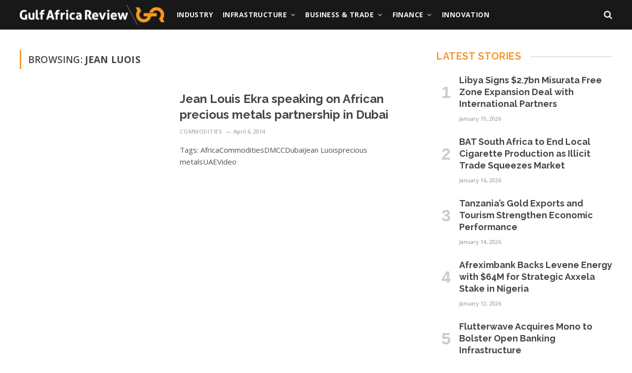

--- FILE ---
content_type: text/html; charset=UTF-8
request_url: https://www.gulfafricareview.com/tag/jean-luois/
body_size: 14316
content:
<!DOCTYPE html>
<html lang="en" class="s-light site-s-light">

<head>

	<meta charset="UTF-8" />
	<meta name="viewport" content="width=device-width, initial-scale=1" />
	<meta name='robots' content='index, follow, max-image-preview:large, max-snippet:-1, max-video-preview:-1' />

	<!-- This site is optimized with the Yoast SEO plugin v20.3 - https://yoast.com/wordpress/plugins/seo/ -->
	<title>Jean Luois Archives - Gulf Africa Review</title><link rel="preload" as="font" href="https://www.gulfafricareview.com/wp-content/themes/smart-mag/css/icons/fonts/ts-icons.woff2?v3.0" type="font/woff2" crossorigin="anonymous" />
	<link rel="canonical" href="https://www.gulfafricareview.com/tag/jean-luois/" />
	<meta property="og:locale" content="en_US" />
	<meta property="og:type" content="article" />
	<meta property="og:title" content="Jean Luois Archives - Gulf Africa Review" />
	<meta property="og:url" content="https://www.gulfafricareview.com/tag/jean-luois/" />
	<meta property="og:site_name" content="Gulf Africa Review" />
	<meta property="og:image" content="https://www.gulfafricareview.com/wp-content/uploads/2022/03/cropped-gar-icon@512x-80.jpg" />
	<meta property="og:image:width" content="512" />
	<meta property="og:image:height" content="512" />
	<meta property="og:image:type" content="image/jpeg" />
	<meta name="twitter:card" content="summary_large_image" />
	<meta name="twitter:site" content="@gulfafrica" />
	<script type="application/ld+json" class="yoast-schema-graph">{
	    "@context": "https://schema.org",
	    "@graph": [
	        {
	            "@type": "CollectionPage",
	            "@id": "https://www.gulfafricareview.com/tag/jean-luois/",
	            "url": "https://www.gulfafricareview.com/tag/jean-luois/",
	            "name": "Jean Luois Archives - Gulf Africa Review",
	            "isPartOf": {
	                "@id": "https://www.gulfafricareview.com/#website"
	            },
	            "primaryImageOfPage": {
	                "@id": "https://www.gulfafricareview.com/tag/jean-luois/#primaryimage"
	            },
	            "image": {
	                "@id": "https://www.gulfafricareview.com/tag/jean-luois/#primaryimage"
	            },
	            "thumbnailUrl": "",
	            "breadcrumb": {
	                "@id": "https://www.gulfafricareview.com/tag/jean-luois/#breadcrumb"
	            },
	            "inLanguage": "en"
	        },
	        {
	            "@type": "ImageObject",
	            "inLanguage": "en",
	            "@id": "https://www.gulfafricareview.com/tag/jean-luois/#primaryimage",
	            "url": "",
	            "contentUrl": ""
	        },
	        {
	            "@type": "BreadcrumbList",
	            "@id": "https://www.gulfafricareview.com/tag/jean-luois/#breadcrumb",
	            "itemListElement": [
	                {
	                    "@type": "ListItem",
	                    "position": 1,
	                    "name": "Home",
	                    "item": "https://www.gulfafricareview.com/"
	                },
	                {
	                    "@type": "ListItem",
	                    "position": 2,
	                    "name": "Jean Luois"
	                }
	            ]
	        },
	        {
	            "@type": "WebSite",
	            "@id": "https://www.gulfafricareview.com/#website",
	            "url": "https://www.gulfafricareview.com/",
	            "name": "Gulf Africa Review",
	            "description": "Inside knowledge of Africa",
	            "publisher": {
	                "@id": "https://www.gulfafricareview.com/#organization"
	            },
	            "potentialAction": [
	                {
	                    "@type": "SearchAction",
	                    "target": {
	                        "@type": "EntryPoint",
	                        "urlTemplate": "https://www.gulfafricareview.com/?s={search_term_string}"
	                    },
	                    "query-input": "required name=search_term_string"
	                }
	            ],
	            "inLanguage": "en"
	        },
	        {
	            "@type": "Organization",
	            "@id": "https://www.gulfafricareview.com/#organization",
	            "name": "Gulf Africa Review",
	            "url": "https://www.gulfafricareview.com/",
	            "logo": {
	                "@type": "ImageObject",
	                "inLanguage": "en",
	                "@id": "https://www.gulfafricareview.com/#/schema/logo/image/",
	                "url": "https://www.gulfafricareview.com/wp-content/uploads/2022/03/gar-logo-color.png",
	                "contentUrl": "https://www.gulfafricareview.com/wp-content/uploads/2022/03/gar-logo-color.png",
	                "width": 300,
	                "height": 41,
	                "caption": "Gulf Africa Review"
	            },
	            "image": {
	                "@id": "https://www.gulfafricareview.com/#/schema/logo/image/"
	            },
	            "sameAs": [
	                "https://www.facebook.com/GulfAfrica/",
	                "https://twitter.com/gulfafrica",
	                "https://www.instagram.com/gulfafricareview/",
	                "https://www.youtube.com/channel/UC_nuLPLPvPfZhZ25CpDU6aA"
	            ]
	        }
	    ]
	}</script>
	<!-- / Yoast SEO plugin. -->


<link rel='dns-prefetch' href='//fonts.googleapis.com' />
<link rel="alternate" type="application/rss+xml" title="Gulf Africa Review &raquo; Feed" href="https://www.gulfafricareview.com/feed/" />
<link rel="alternate" type="application/rss+xml" title="Gulf Africa Review &raquo; Comments Feed" href="https://www.gulfafricareview.com/comments/feed/" />
<script type="text/javascript" id="wpp-js" src="https://www.gulfafricareview.com/wp-content/plugins/wordpress-popular-posts/assets/js/wpp.min.js?ver=7.3.1" data-sampling="0" data-sampling-rate="100" data-api-url="https://www.gulfafricareview.com/wp-json/wordpress-popular-posts" data-post-id="0" data-token="02aa6ef90f" data-lang="0" data-debug="0"></script>
<link rel="alternate" type="application/rss+xml" title="Gulf Africa Review &raquo; Jean Luois Tag Feed" href="https://www.gulfafricareview.com/tag/jean-luois/feed/" />
<script type="text/javascript">
/* <![CDATA[ */
window._wpemojiSettings = {"baseUrl":"https:\/\/s.w.org\/images\/core\/emoji\/14.0.0\/72x72\/","ext":".png","svgUrl":"https:\/\/s.w.org\/images\/core\/emoji\/14.0.0\/svg\/","svgExt":".svg","source":{"concatemoji":"https:\/\/www.gulfafricareview.com\/wp-includes\/js\/wp-emoji-release.min.js?ver=6.4.7"}};
/*! This file is auto-generated */
!function(i,n){var o,s,e;function c(e){try{var t={supportTests:e,timestamp:(new Date).valueOf()};sessionStorage.setItem(o,JSON.stringify(t))}catch(e){}}function p(e,t,n){e.clearRect(0,0,e.canvas.width,e.canvas.height),e.fillText(t,0,0);var t=new Uint32Array(e.getImageData(0,0,e.canvas.width,e.canvas.height).data),r=(e.clearRect(0,0,e.canvas.width,e.canvas.height),e.fillText(n,0,0),new Uint32Array(e.getImageData(0,0,e.canvas.width,e.canvas.height).data));return t.every(function(e,t){return e===r[t]})}function u(e,t,n){switch(t){case"flag":return n(e,"\ud83c\udff3\ufe0f\u200d\u26a7\ufe0f","\ud83c\udff3\ufe0f\u200b\u26a7\ufe0f")?!1:!n(e,"\ud83c\uddfa\ud83c\uddf3","\ud83c\uddfa\u200b\ud83c\uddf3")&&!n(e,"\ud83c\udff4\udb40\udc67\udb40\udc62\udb40\udc65\udb40\udc6e\udb40\udc67\udb40\udc7f","\ud83c\udff4\u200b\udb40\udc67\u200b\udb40\udc62\u200b\udb40\udc65\u200b\udb40\udc6e\u200b\udb40\udc67\u200b\udb40\udc7f");case"emoji":return!n(e,"\ud83e\udef1\ud83c\udffb\u200d\ud83e\udef2\ud83c\udfff","\ud83e\udef1\ud83c\udffb\u200b\ud83e\udef2\ud83c\udfff")}return!1}function f(e,t,n){var r="undefined"!=typeof WorkerGlobalScope&&self instanceof WorkerGlobalScope?new OffscreenCanvas(300,150):i.createElement("canvas"),a=r.getContext("2d",{willReadFrequently:!0}),o=(a.textBaseline="top",a.font="600 32px Arial",{});return e.forEach(function(e){o[e]=t(a,e,n)}),o}function t(e){var t=i.createElement("script");t.src=e,t.defer=!0,i.head.appendChild(t)}"undefined"!=typeof Promise&&(o="wpEmojiSettingsSupports",s=["flag","emoji"],n.supports={everything:!0,everythingExceptFlag:!0},e=new Promise(function(e){i.addEventListener("DOMContentLoaded",e,{once:!0})}),new Promise(function(t){var n=function(){try{var e=JSON.parse(sessionStorage.getItem(o));if("object"==typeof e&&"number"==typeof e.timestamp&&(new Date).valueOf()<e.timestamp+604800&&"object"==typeof e.supportTests)return e.supportTests}catch(e){}return null}();if(!n){if("undefined"!=typeof Worker&&"undefined"!=typeof OffscreenCanvas&&"undefined"!=typeof URL&&URL.createObjectURL&&"undefined"!=typeof Blob)try{var e="postMessage("+f.toString()+"("+[JSON.stringify(s),u.toString(),p.toString()].join(",")+"));",r=new Blob([e],{type:"text/javascript"}),a=new Worker(URL.createObjectURL(r),{name:"wpTestEmojiSupports"});return void(a.onmessage=function(e){c(n=e.data),a.terminate(),t(n)})}catch(e){}c(n=f(s,u,p))}t(n)}).then(function(e){for(var t in e)n.supports[t]=e[t],n.supports.everything=n.supports.everything&&n.supports[t],"flag"!==t&&(n.supports.everythingExceptFlag=n.supports.everythingExceptFlag&&n.supports[t]);n.supports.everythingExceptFlag=n.supports.everythingExceptFlag&&!n.supports.flag,n.DOMReady=!1,n.readyCallback=function(){n.DOMReady=!0}}).then(function(){return e}).then(function(){var e;n.supports.everything||(n.readyCallback(),(e=n.source||{}).concatemoji?t(e.concatemoji):e.wpemoji&&e.twemoji&&(t(e.twemoji),t(e.wpemoji)))}))}((window,document),window._wpemojiSettings);
/* ]]> */
</script>
<style id='wp-emoji-styles-inline-css' type='text/css'>

	img.wp-smiley, img.emoji {
		display: inline !important;
		border: none !important;
		box-shadow: none !important;
		height: 1em !important;
		width: 1em !important;
		margin: 0 0.07em !important;
		vertical-align: -0.1em !important;
		background: none !important;
		padding: 0 !important;
	}
</style>
<link rel='stylesheet' id='wp-block-library-css' href='https://www.gulfafricareview.com/wp-includes/css/dist/block-library/style.min.css?ver=6.4.7' type='text/css' media='all' />
<style id='classic-theme-styles-inline-css' type='text/css'>
/*! This file is auto-generated */
.wp-block-button__link{color:#fff;background-color:#32373c;border-radius:9999px;box-shadow:none;text-decoration:none;padding:calc(.667em + 2px) calc(1.333em + 2px);font-size:1.125em}.wp-block-file__button{background:#32373c;color:#fff;text-decoration:none}
</style>
<style id='global-styles-inline-css' type='text/css'>
body{--wp--preset--color--black: #000000;--wp--preset--color--cyan-bluish-gray: #abb8c3;--wp--preset--color--white: #ffffff;--wp--preset--color--pale-pink: #f78da7;--wp--preset--color--vivid-red: #cf2e2e;--wp--preset--color--luminous-vivid-orange: #ff6900;--wp--preset--color--luminous-vivid-amber: #fcb900;--wp--preset--color--light-green-cyan: #7bdcb5;--wp--preset--color--vivid-green-cyan: #00d084;--wp--preset--color--pale-cyan-blue: #8ed1fc;--wp--preset--color--vivid-cyan-blue: #0693e3;--wp--preset--color--vivid-purple: #9b51e0;--wp--preset--gradient--vivid-cyan-blue-to-vivid-purple: linear-gradient(135deg,rgba(6,147,227,1) 0%,rgb(155,81,224) 100%);--wp--preset--gradient--light-green-cyan-to-vivid-green-cyan: linear-gradient(135deg,rgb(122,220,180) 0%,rgb(0,208,130) 100%);--wp--preset--gradient--luminous-vivid-amber-to-luminous-vivid-orange: linear-gradient(135deg,rgba(252,185,0,1) 0%,rgba(255,105,0,1) 100%);--wp--preset--gradient--luminous-vivid-orange-to-vivid-red: linear-gradient(135deg,rgba(255,105,0,1) 0%,rgb(207,46,46) 100%);--wp--preset--gradient--very-light-gray-to-cyan-bluish-gray: linear-gradient(135deg,rgb(238,238,238) 0%,rgb(169,184,195) 100%);--wp--preset--gradient--cool-to-warm-spectrum: linear-gradient(135deg,rgb(74,234,220) 0%,rgb(151,120,209) 20%,rgb(207,42,186) 40%,rgb(238,44,130) 60%,rgb(251,105,98) 80%,rgb(254,248,76) 100%);--wp--preset--gradient--blush-light-purple: linear-gradient(135deg,rgb(255,206,236) 0%,rgb(152,150,240) 100%);--wp--preset--gradient--blush-bordeaux: linear-gradient(135deg,rgb(254,205,165) 0%,rgb(254,45,45) 50%,rgb(107,0,62) 100%);--wp--preset--gradient--luminous-dusk: linear-gradient(135deg,rgb(255,203,112) 0%,rgb(199,81,192) 50%,rgb(65,88,208) 100%);--wp--preset--gradient--pale-ocean: linear-gradient(135deg,rgb(255,245,203) 0%,rgb(182,227,212) 50%,rgb(51,167,181) 100%);--wp--preset--gradient--electric-grass: linear-gradient(135deg,rgb(202,248,128) 0%,rgb(113,206,126) 100%);--wp--preset--gradient--midnight: linear-gradient(135deg,rgb(2,3,129) 0%,rgb(40,116,252) 100%);--wp--preset--font-size--small: 13px;--wp--preset--font-size--medium: 20px;--wp--preset--font-size--large: 36px;--wp--preset--font-size--x-large: 42px;--wp--preset--spacing--20: 0.44rem;--wp--preset--spacing--30: 0.67rem;--wp--preset--spacing--40: 1rem;--wp--preset--spacing--50: 1.5rem;--wp--preset--spacing--60: 2.25rem;--wp--preset--spacing--70: 3.38rem;--wp--preset--spacing--80: 5.06rem;--wp--preset--shadow--natural: 6px 6px 9px rgba(0, 0, 0, 0.2);--wp--preset--shadow--deep: 12px 12px 50px rgba(0, 0, 0, 0.4);--wp--preset--shadow--sharp: 6px 6px 0px rgba(0, 0, 0, 0.2);--wp--preset--shadow--outlined: 6px 6px 0px -3px rgba(255, 255, 255, 1), 6px 6px rgba(0, 0, 0, 1);--wp--preset--shadow--crisp: 6px 6px 0px rgba(0, 0, 0, 1);}:where(.is-layout-flex){gap: 0.5em;}:where(.is-layout-grid){gap: 0.5em;}body .is-layout-flow > .alignleft{float: left;margin-inline-start: 0;margin-inline-end: 2em;}body .is-layout-flow > .alignright{float: right;margin-inline-start: 2em;margin-inline-end: 0;}body .is-layout-flow > .aligncenter{margin-left: auto !important;margin-right: auto !important;}body .is-layout-constrained > .alignleft{float: left;margin-inline-start: 0;margin-inline-end: 2em;}body .is-layout-constrained > .alignright{float: right;margin-inline-start: 2em;margin-inline-end: 0;}body .is-layout-constrained > .aligncenter{margin-left: auto !important;margin-right: auto !important;}body .is-layout-constrained > :where(:not(.alignleft):not(.alignright):not(.alignfull)){max-width: var(--wp--style--global--content-size);margin-left: auto !important;margin-right: auto !important;}body .is-layout-constrained > .alignwide{max-width: var(--wp--style--global--wide-size);}body .is-layout-flex{display: flex;}body .is-layout-flex{flex-wrap: wrap;align-items: center;}body .is-layout-flex > *{margin: 0;}body .is-layout-grid{display: grid;}body .is-layout-grid > *{margin: 0;}:where(.wp-block-columns.is-layout-flex){gap: 2em;}:where(.wp-block-columns.is-layout-grid){gap: 2em;}:where(.wp-block-post-template.is-layout-flex){gap: 1.25em;}:where(.wp-block-post-template.is-layout-grid){gap: 1.25em;}.has-black-color{color: var(--wp--preset--color--black) !important;}.has-cyan-bluish-gray-color{color: var(--wp--preset--color--cyan-bluish-gray) !important;}.has-white-color{color: var(--wp--preset--color--white) !important;}.has-pale-pink-color{color: var(--wp--preset--color--pale-pink) !important;}.has-vivid-red-color{color: var(--wp--preset--color--vivid-red) !important;}.has-luminous-vivid-orange-color{color: var(--wp--preset--color--luminous-vivid-orange) !important;}.has-luminous-vivid-amber-color{color: var(--wp--preset--color--luminous-vivid-amber) !important;}.has-light-green-cyan-color{color: var(--wp--preset--color--light-green-cyan) !important;}.has-vivid-green-cyan-color{color: var(--wp--preset--color--vivid-green-cyan) !important;}.has-pale-cyan-blue-color{color: var(--wp--preset--color--pale-cyan-blue) !important;}.has-vivid-cyan-blue-color{color: var(--wp--preset--color--vivid-cyan-blue) !important;}.has-vivid-purple-color{color: var(--wp--preset--color--vivid-purple) !important;}.has-black-background-color{background-color: var(--wp--preset--color--black) !important;}.has-cyan-bluish-gray-background-color{background-color: var(--wp--preset--color--cyan-bluish-gray) !important;}.has-white-background-color{background-color: var(--wp--preset--color--white) !important;}.has-pale-pink-background-color{background-color: var(--wp--preset--color--pale-pink) !important;}.has-vivid-red-background-color{background-color: var(--wp--preset--color--vivid-red) !important;}.has-luminous-vivid-orange-background-color{background-color: var(--wp--preset--color--luminous-vivid-orange) !important;}.has-luminous-vivid-amber-background-color{background-color: var(--wp--preset--color--luminous-vivid-amber) !important;}.has-light-green-cyan-background-color{background-color: var(--wp--preset--color--light-green-cyan) !important;}.has-vivid-green-cyan-background-color{background-color: var(--wp--preset--color--vivid-green-cyan) !important;}.has-pale-cyan-blue-background-color{background-color: var(--wp--preset--color--pale-cyan-blue) !important;}.has-vivid-cyan-blue-background-color{background-color: var(--wp--preset--color--vivid-cyan-blue) !important;}.has-vivid-purple-background-color{background-color: var(--wp--preset--color--vivid-purple) !important;}.has-black-border-color{border-color: var(--wp--preset--color--black) !important;}.has-cyan-bluish-gray-border-color{border-color: var(--wp--preset--color--cyan-bluish-gray) !important;}.has-white-border-color{border-color: var(--wp--preset--color--white) !important;}.has-pale-pink-border-color{border-color: var(--wp--preset--color--pale-pink) !important;}.has-vivid-red-border-color{border-color: var(--wp--preset--color--vivid-red) !important;}.has-luminous-vivid-orange-border-color{border-color: var(--wp--preset--color--luminous-vivid-orange) !important;}.has-luminous-vivid-amber-border-color{border-color: var(--wp--preset--color--luminous-vivid-amber) !important;}.has-light-green-cyan-border-color{border-color: var(--wp--preset--color--light-green-cyan) !important;}.has-vivid-green-cyan-border-color{border-color: var(--wp--preset--color--vivid-green-cyan) !important;}.has-pale-cyan-blue-border-color{border-color: var(--wp--preset--color--pale-cyan-blue) !important;}.has-vivid-cyan-blue-border-color{border-color: var(--wp--preset--color--vivid-cyan-blue) !important;}.has-vivid-purple-border-color{border-color: var(--wp--preset--color--vivid-purple) !important;}.has-vivid-cyan-blue-to-vivid-purple-gradient-background{background: var(--wp--preset--gradient--vivid-cyan-blue-to-vivid-purple) !important;}.has-light-green-cyan-to-vivid-green-cyan-gradient-background{background: var(--wp--preset--gradient--light-green-cyan-to-vivid-green-cyan) !important;}.has-luminous-vivid-amber-to-luminous-vivid-orange-gradient-background{background: var(--wp--preset--gradient--luminous-vivid-amber-to-luminous-vivid-orange) !important;}.has-luminous-vivid-orange-to-vivid-red-gradient-background{background: var(--wp--preset--gradient--luminous-vivid-orange-to-vivid-red) !important;}.has-very-light-gray-to-cyan-bluish-gray-gradient-background{background: var(--wp--preset--gradient--very-light-gray-to-cyan-bluish-gray) !important;}.has-cool-to-warm-spectrum-gradient-background{background: var(--wp--preset--gradient--cool-to-warm-spectrum) !important;}.has-blush-light-purple-gradient-background{background: var(--wp--preset--gradient--blush-light-purple) !important;}.has-blush-bordeaux-gradient-background{background: var(--wp--preset--gradient--blush-bordeaux) !important;}.has-luminous-dusk-gradient-background{background: var(--wp--preset--gradient--luminous-dusk) !important;}.has-pale-ocean-gradient-background{background: var(--wp--preset--gradient--pale-ocean) !important;}.has-electric-grass-gradient-background{background: var(--wp--preset--gradient--electric-grass) !important;}.has-midnight-gradient-background{background: var(--wp--preset--gradient--midnight) !important;}.has-small-font-size{font-size: var(--wp--preset--font-size--small) !important;}.has-medium-font-size{font-size: var(--wp--preset--font-size--medium) !important;}.has-large-font-size{font-size: var(--wp--preset--font-size--large) !important;}.has-x-large-font-size{font-size: var(--wp--preset--font-size--x-large) !important;}
.wp-block-navigation a:where(:not(.wp-element-button)){color: inherit;}
:where(.wp-block-post-template.is-layout-flex){gap: 1.25em;}:where(.wp-block-post-template.is-layout-grid){gap: 1.25em;}
:where(.wp-block-columns.is-layout-flex){gap: 2em;}:where(.wp-block-columns.is-layout-grid){gap: 2em;}
.wp-block-pullquote{font-size: 1.5em;line-height: 1.6;}
</style>
<link rel='stylesheet' id='contact-form-7-css' href='https://www.gulfafricareview.com/wp-content/plugins/contact-form-7/includes/css/styles.css?ver=5.7.5.1' type='text/css' media='all' />
<link rel='stylesheet' id='wordpress-popular-posts-css-css' href='https://www.gulfafricareview.com/wp-content/plugins/wordpress-popular-posts/assets/css/wpp.css?ver=7.3.1' type='text/css' media='all' />
<style id='akismet-widget-style-inline-css' type='text/css'>

			.a-stats {
				--akismet-color-mid-green: #357b49;
				--akismet-color-white: #fff;
				--akismet-color-light-grey: #f6f7f7;

				max-width: 350px;
				width: auto;
			}

			.a-stats * {
				all: unset;
				box-sizing: border-box;
			}

			.a-stats strong {
				font-weight: 600;
			}

			.a-stats a.a-stats__link,
			.a-stats a.a-stats__link:visited,
			.a-stats a.a-stats__link:active {
				background: var(--akismet-color-mid-green);
				border: none;
				box-shadow: none;
				border-radius: 8px;
				color: var(--akismet-color-white);
				cursor: pointer;
				display: block;
				font-family: -apple-system, BlinkMacSystemFont, 'Segoe UI', 'Roboto', 'Oxygen-Sans', 'Ubuntu', 'Cantarell', 'Helvetica Neue', sans-serif;
				font-weight: 500;
				padding: 12px;
				text-align: center;
				text-decoration: none;
				transition: all 0.2s ease;
			}

			/* Extra specificity to deal with TwentyTwentyOne focus style */
			.widget .a-stats a.a-stats__link:focus {
				background: var(--akismet-color-mid-green);
				color: var(--akismet-color-white);
				text-decoration: none;
			}

			.a-stats a.a-stats__link:hover {
				filter: brightness(110%);
				box-shadow: 0 4px 12px rgba(0, 0, 0, 0.06), 0 0 2px rgba(0, 0, 0, 0.16);
			}

			.a-stats .count {
				color: var(--akismet-color-white);
				display: block;
				font-size: 1.5em;
				line-height: 1.4;
				padding: 0 13px;
				white-space: nowrap;
			}
		
</style>
<link rel='stylesheet' id='smartmag-core-css' href='https://www.gulfafricareview.com/wp-content/themes/smart-mag/style.css?ver=10.0.0' type='text/css' media='all' />
<style id='smartmag-core-inline-css' type='text/css'>
:root { --c-main: #f69731;
--c-main-rgb: 246,151,49;
--c-headings: #454545;
--text-font: "Open Sans", system-ui, -apple-system, "Segoe UI", Arial, sans-serif;
--body-font: "Open Sans", system-ui, -apple-system, "Segoe UI", Arial, sans-serif;
--ui-font: "Open Sans", system-ui, -apple-system, "Segoe UI", Arial, sans-serif;
--title-font: "Open Sans", system-ui, -apple-system, "Segoe UI", Arial, sans-serif;
--h-font: "Open Sans", system-ui, -apple-system, "Segoe UI", Arial, sans-serif;
--title-font: "Raleway", system-ui, -apple-system, "Segoe UI", Arial, sans-serif;
--h-font: "Raleway", system-ui, -apple-system, "Segoe UI", Arial, sans-serif;
--title-size-xs: 17px;
--title-size-s: 18px;
--title-size-n: 19px;
--title-size-m: 21px; }
.s-dark body { background-color: #282828; }
.smart-head-main .smart-head-mid { --head-h: 60px; background-color: #181818; }
.navigation-main .menu > li > a { font-size: 14px; font-weight: bold; text-transform: uppercase; letter-spacing: 0.03em; }
.navigation-main { --nav-items-space: 10px; }
.s-dark .navigation-main { --c-nav-hov: #dddddd; }
.s-dark .navigation { --c-nav-drop-hov: #a0a0a0; }
.smart-head-mobile .smart-head-mid { background-color: #181818; border-bottom-width: 0px; }
.navigation-small { margin-left: calc(-1 * var(--nav-items-space)); }
.s-dark .smart-head-main .spc-social,
.smart-head-main .s-dark .spc-social { --c-spc-social-hov: #bcbcbc; }
.smart-head-main .spc-social { --spc-social-fs: 16px; --spc-social-size: 36px; }
.s-dark .smart-head-main .search-icon:hover,
.smart-head-main .s-dark .search-icon:hover { color: #bcbcbc; }
.smart-head-main { --search-icon-size: 18px; }
.smart-head-mobile { --search-icon-size: 19px; }
.s-dark .smart-head-main .offcanvas-toggle:hover,
.smart-head-main .s-dark .offcanvas-toggle:hover { --c-hamburger: #bcbcbc; }
.main-footer .upper-footer { background-color: #282828; }
.post-meta .meta-item, .post-meta .text-in { font-size: 11px; }
.post-meta .post-cat > a { font-weight: 600; }
.block-head-b .heading { font-size: 20px; letter-spacing: 0.03em; }
.block-head-e1 .heading { letter-spacing: .04em; }
.block-head-e2 .heading { text-transform: uppercase; letter-spacing: 0.03em; }
.block-head-e2 { --space-below: 25px; }
.block-head-e2 .heading { color: var(--c-main); }
.block-head-g .heading { font-size: 17px; }
.block-head-g { background-color: #181818; }
.post-meta-single .meta-item, .post-meta-single .text-in { font-size: 13px; }
.post-content h1, .post-content h2, .post-content h3, .post-content h4, .post-content h5, .post-content h6 { font-family: "Barlow", system-ui, -apple-system, "Segoe UI", Arial, sans-serif; }
.site-s-light .entry-content { color: #262626; }
.post-share-b:not(.is-not-global) { --service-height: 38px; }
.spc-newsletter input[type=submit] { background: #edaf6d; }
@media (min-width: 1200px) { .block-head-e1 .heading { font-size: 20px; }
.loop-list .post-title { font-size: 24px; }
.entry-content { font-size: 17px; } }
@media (min-width: 940px) and (max-width: 1200px) { .navigation-main .menu > li > a { font-size: calc(10px + (14px - 10px) * .7); } }


.term-color-5 { --c-main: #d3bb7a; }
.navigation .menu-cat-5 { --c-term: #d3bb7a; }


.term-color-947 { --c-main: #d3bb7a; }
.navigation .menu-cat-947 { --c-term: #d3bb7a; }


.term-color-22 { --c-main: #a9b0a1; }
.navigation .menu-cat-22 { --c-term: #a9b0a1; }


.term-color-122 { --c-main: #b8797d; }
.navigation .menu-cat-122 { --c-term: #b8797d; }


.term-color-913 { --c-main: #669eb4; }
.navigation .menu-cat-913 { --c-term: #669eb4; }


.term-color-914 { --c-main: #718f77; }
.navigation .menu-cat-914 { --c-term: #718f77; }


.term-color-916 { --c-main: #d3bb7a; }
.navigation .menu-cat-916 { --c-term: #d3bb7a; }

</style>
<link rel='stylesheet' id='smartmag-magnific-popup-css' href='https://www.gulfafricareview.com/wp-content/themes/smart-mag/css/lightbox.css?ver=10.0.0' type='text/css' media='all' />
<link rel='stylesheet' id='smartmag-icons-css' href='https://www.gulfafricareview.com/wp-content/themes/smart-mag/css/icons/icons.css?ver=10.0.0' type='text/css' media='all' />
<link rel='stylesheet' id='smart-mag-child-css' href='https://www.gulfafricareview.com/wp-content/themes/smart-mag-child/style.css?ver=1.0' type='text/css' media='all' />
<link rel='stylesheet' id='smartmag-gfonts-custom-css' href='https://fonts.googleapis.com/css?family=Open+Sans%3A400%2C500%2C600%2C700%7CRaleway%3A400%2C500%2C600%2C700%7CBarlow%3A400%2C500%2C600%2C700&#038;display=swap' type='text/css' media='all' />
<script type="text/javascript" id="smartmag-lazy-inline-js-after">
/* <![CDATA[ */
/**
 * @copyright ThemeSphere
 * @preserve
 */
var BunyadLazy={};BunyadLazy.load=function(){function a(e,n){var t={};e.dataset.bgset&&e.dataset.sizes?(t.sizes=e.dataset.sizes,t.srcset=e.dataset.bgset):t.src=e.dataset.bgsrc,function(t){var a=t.dataset.ratio;if(0<a){const e=t.parentElement;if(e.classList.contains("media-ratio")){const n=e.style;n.getPropertyValue("--a-ratio")||(n.paddingBottom=100/a+"%")}}}(e);var a,o=document.createElement("img");for(a in o.onload=function(){var t="url('"+(o.currentSrc||o.src)+"')",a=e.style;a.backgroundImage!==t&&requestAnimationFrame(()=>{a.backgroundImage=t,n&&n()}),o.onload=null,o.onerror=null,o=null},o.onerror=o.onload,t)o.setAttribute(a,t[a]);o&&o.complete&&0<o.naturalWidth&&o.onload&&o.onload()}function e(t){t.dataset.loaded||a(t,()=>{document.dispatchEvent(new Event("lazyloaded")),t.dataset.loaded=1})}function n(t){"complete"===document.readyState?t():window.addEventListener("load",t)}return{initEarly:function(){var t,a=()=>{document.querySelectorAll(".img.bg-cover:not(.lazyload)").forEach(e)};"complete"!==document.readyState?(t=setInterval(a,150),n(()=>{a(),clearInterval(t)})):a()},callOnLoad:n,initBgImages:function(t){t&&n(()=>{document.querySelectorAll(".img.bg-cover").forEach(e)})},bgLoad:a}}(),BunyadLazy.load.initEarly();
/* ]]> */
</script>
<script type="text/javascript" src="https://www.gulfafricareview.com/wp-includes/js/jquery/jquery.min.js?ver=3.7.1" id="jquery-core-js"></script>
<script type="text/javascript" src="https://www.gulfafricareview.com/wp-includes/js/jquery/jquery-migrate.min.js?ver=3.4.1" id="jquery-migrate-js"></script>
<link rel="https://api.w.org/" href="https://www.gulfafricareview.com/wp-json/" /><link rel="alternate" type="application/json" href="https://www.gulfafricareview.com/wp-json/wp/v2/tags/26" /><link rel="EditURI" type="application/rsd+xml" title="RSD" href="https://www.gulfafricareview.com/xmlrpc.php?rsd" />
<meta name="generator" content="WordPress 6.4.7" />
            <style id="wpp-loading-animation-styles">@-webkit-keyframes bgslide{from{background-position-x:0}to{background-position-x:-200%}}@keyframes bgslide{from{background-position-x:0}to{background-position-x:-200%}}.wpp-widget-block-placeholder,.wpp-shortcode-placeholder{margin:0 auto;width:60px;height:3px;background:#dd3737;background:linear-gradient(90deg,#dd3737 0%,#571313 10%,#dd3737 100%);background-size:200% auto;border-radius:3px;-webkit-animation:bgslide 1s infinite linear;animation:bgslide 1s infinite linear}</style>
            
		<script>
		var BunyadSchemeKey = 'bunyad-scheme';
		(() => {
			const d = document.documentElement;
			const c = d.classList;
			var scheme = localStorage.getItem(BunyadSchemeKey);
			
			if (scheme) {
				d.dataset.origClass = c;
				scheme === 'dark' ? c.remove('s-light', 'site-s-light') : c.remove('s-dark', 'site-s-dark');
				c.add('site-s-' + scheme, 's-' + scheme);
			}
		})();
		</script>
		<meta name="generator" content="Elementor 3.19.2; features: e_optimized_assets_loading, e_optimized_css_loading, additional_custom_breakpoints, block_editor_assets_optimize, e_image_loading_optimization; settings: css_print_method-external, google_font-enabled, font_display-auto">
<!-- Google Tag Manager -->

<!-- Global site tag (gtag.js) - Google Analytics -->
<script async src="https://www.googletagmanager.com/gtag/js?id=UA-45899140-1"></script>
<script>
  window.dataLayer = window.dataLayer || [];
  function gtag(){dataLayer.push(arguments);}
  gtag('js', new Date());

  gtag('config', 'UA-45899140-1');
</script>

<!-- Global site tag (gtag.js) - Google Analytics -->
<script async src="https://www.googletagmanager.com/gtag/js?id=G-MW2CH3ZQCH"></script>
<script>
  window.dataLayer = window.dataLayer || [];
  function gtag(){dataLayer.push(arguments);}
  gtag('js', new Date());

  gtag('config', 'G-MW2CH3ZQCH');
</script>

<link rel="icon" href="https://www.gulfafricareview.com/wp-content/uploads/2022/03/cropped-gar-icon@512x-80-32x32.jpg" sizes="32x32" />
<link rel="icon" href="https://www.gulfafricareview.com/wp-content/uploads/2022/03/cropped-gar-icon@512x-80-192x192.jpg" sizes="192x192" />
<link rel="apple-touch-icon" href="https://www.gulfafricareview.com/wp-content/uploads/2022/03/cropped-gar-icon@512x-80-180x180.jpg" />
<meta name="msapplication-TileImage" content="https://www.gulfafricareview.com/wp-content/uploads/2022/03/cropped-gar-icon@512x-80-270x270.jpg" />
		<style type="text/css" id="wp-custom-css">
			.meta-item.cat-labels {
  display: flex;
  flex-wrap: wrap !important;
  width: 100%;
}
.meta-item.cat-labels .category {
  width: max-content;
}
.post-meta .post-cat {
  justify-content: left;
}		</style>
		

</head>

<body class="archive tag tag-jean-luois tag-26 right-sidebar has-lb has-lb-sm layout-normal elementor-default elementor-kit-480">



<div class="main-wrap">

	
<div class="off-canvas-backdrop"></div>
<div class="mobile-menu-container off-canvas s-dark" id="off-canvas">

	<div class="off-canvas-head">
		<a href="#" class="close">
			<span class="visuallyhidden">Close Menu</span>
			<i class="tsi tsi-times"></i>
		</a>

		<div class="ts-logo">
					</div>
	</div>

	<div class="off-canvas-content">

					<ul class="mobile-menu"></ul>
		
					<div class="off-canvas-widgets">
				
		<div id="smartmag-block-posts-small-2" class="widget ts-block-widget smartmag-widget-posts-small">		
		<div class="block">
					<section class="block-wrap block-posts-small block-sc mb-none" data-id="1">

			<div class="widget-title block-head block-head-ac block-head-b"><h5 class="heading">What's Hot</h5></div>	
			<div class="block-content">
				
	<div class="loop loop-small loop-small-a loop-sep loop-small-sep grid grid-1 md:grid-1 sm:grid-1 xs:grid-1">

					
<article class="l-post small-post small-a-post m-pos-left">

	
			<div class="media">

		
			<a href="https://www.gulfafricareview.com/libya-signs-2-7bn-misurata-free-zone-expansion-deal/" class="image-link media-ratio ar-bunyad-thumb" title="Libya Signs $2.7bn Misurata Free Zone Expansion Deal with International Partners"><span data-bgsrc="https://www.gulfafricareview.com/wp-content/uploads/2026/01/Misrata-Free-Zone-1-1024x575-1-300x168.jpeg" class="img bg-cover wp-post-image attachment-medium size-medium lazyload" data-bgset="https://www.gulfafricareview.com/wp-content/uploads/2026/01/Misrata-Free-Zone-1-1024x575-1-300x168.jpeg 300w, https://www.gulfafricareview.com/wp-content/uploads/2026/01/Misrata-Free-Zone-1-1024x575-1-768x431.jpeg 768w, https://www.gulfafricareview.com/wp-content/uploads/2026/01/Misrata-Free-Zone-1-1024x575-1-150x84.jpeg 150w, https://www.gulfafricareview.com/wp-content/uploads/2026/01/Misrata-Free-Zone-1-1024x575-1-450x253.jpeg 450w, https://www.gulfafricareview.com/wp-content/uploads/2026/01/Misrata-Free-Zone-1-1024x575-1.jpeg 1024w" data-sizes="(max-width: 110px) 100vw, 110px" role="img" aria-label="Misurata Free Zone"></span></a>			
			
			
			
		
		</div>
	

	
		<div class="content">

			<div class="post-meta post-meta-a post-meta-left has-below"><h4 class="is-title post-title"><a href="https://www.gulfafricareview.com/libya-signs-2-7bn-misurata-free-zone-expansion-deal/">Libya Signs $2.7bn Misurata Free Zone Expansion Deal with International Partners</a></h4><div class="post-meta-items meta-below"><span class="meta-item date"><span class="date-link"><time class="post-date" datetime="2026-01-19T07:35:48+00:00">January 19, 2026</time></span></span></div></div>			
			
			
		</div>

	
</article>	
					
<article class="l-post small-post small-a-post m-pos-left">

	
			<div class="media">

		
			<a href="https://www.gulfafricareview.com/batsa-to-end-sa-cigarette-production-due-to-illicit-trade/" class="image-link media-ratio ar-bunyad-thumb" title="BAT South Africa to End Local Cigarette Production as Illicit Trade Squeezes Market"><span data-bgsrc="https://www.gulfafricareview.com/wp-content/uploads/2026/01/cigarettes-1981026_1920-300x200.webp" class="img bg-cover wp-post-image attachment-medium size-medium lazyload" data-bgset="https://www.gulfafricareview.com/wp-content/uploads/2026/01/cigarettes-1981026_1920-300x200.webp 300w, https://www.gulfafricareview.com/wp-content/uploads/2026/01/cigarettes-1981026_1920-1024x683.webp 1024w, https://www.gulfafricareview.com/wp-content/uploads/2026/01/cigarettes-1981026_1920-768x512.webp 768w, https://www.gulfafricareview.com/wp-content/uploads/2026/01/cigarettes-1981026_1920-1536x1024.webp 1536w, https://www.gulfafricareview.com/wp-content/uploads/2026/01/cigarettes-1981026_1920-150x100.webp 150w, https://www.gulfafricareview.com/wp-content/uploads/2026/01/cigarettes-1981026_1920-450x300.webp 450w, https://www.gulfafricareview.com/wp-content/uploads/2026/01/cigarettes-1981026_1920-1200x800.webp 1200w, https://www.gulfafricareview.com/wp-content/uploads/2026/01/cigarettes-1981026_1920.webp 1920w" data-sizes="(max-width: 110px) 100vw, 110px" role="img" aria-label="batsa"></span></a>			
			
			
			
		
		</div>
	

	
		<div class="content">

			<div class="post-meta post-meta-a post-meta-left has-below"><h4 class="is-title post-title"><a href="https://www.gulfafricareview.com/batsa-to-end-sa-cigarette-production-due-to-illicit-trade/">BAT South Africa to End Local Cigarette Production as Illicit Trade Squeezes Market</a></h4><div class="post-meta-items meta-below"><span class="meta-item date"><span class="date-link"><time class="post-date" datetime="2026-01-16T08:09:04+00:00">January 16, 2026</time></span></span></div></div>			
			
			
		</div>

	
</article>	
					
<article class="l-post small-post small-a-post m-pos-left">

	
			<div class="media">

		
			<a href="https://www.gulfafricareview.com/tanzanias-gold-exports-and-tourism-strengthen-outlook/" class="image-link media-ratio ar-bunyad-thumb" title="Tanzania’s Gold Exports and Tourism Strengthen Economic Performance"><span data-bgsrc="https://www.gulfafricareview.com/wp-content/uploads/2025/09/gold_nugget_900x-300x200.webp" class="img bg-cover wp-post-image attachment-medium size-medium lazyload" data-bgset="https://www.gulfafricareview.com/wp-content/uploads/2025/09/gold_nugget_900x-300x200.webp 300w, https://www.gulfafricareview.com/wp-content/uploads/2025/09/gold_nugget_900x-768x512.webp 768w, https://www.gulfafricareview.com/wp-content/uploads/2025/09/gold_nugget_900x-150x100.webp 150w, https://www.gulfafricareview.com/wp-content/uploads/2025/09/gold_nugget_900x-450x300.webp 450w, https://www.gulfafricareview.com/wp-content/uploads/2025/09/gold_nugget_900x.webp 900w" data-sizes="(max-width: 110px) 100vw, 110px" role="img" aria-label="gold"></span></a>			
			
			
			
		
		</div>
	

	
		<div class="content">

			<div class="post-meta post-meta-a post-meta-left has-below"><h4 class="is-title post-title"><a href="https://www.gulfafricareview.com/tanzanias-gold-exports-and-tourism-strengthen-outlook/">Tanzania’s Gold Exports and Tourism Strengthen Economic Performance</a></h4><div class="post-meta-items meta-below"><span class="meta-item date"><span class="date-link"><time class="post-date" datetime="2026-01-14T09:31:57+00:00">January 14, 2026</time></span></span></div></div>			
			
			
		</div>

	
</article>	
		
	</div>

					</div>

		</section>
				</div>

		</div>			</div>
		
		
	</div>

</div>
<div class="smart-head smart-head-a smart-head-main" id="smart-head" data-sticky="mid" data-sticky-type="smart" data-sticky-full>
	
	<div class="smart-head-row smart-head-mid smart-head-row-3 s-dark has-center-nav smart-head-row-full">

		<div class="inner wrap">

							
				<div class="items items-left ">
					<a href="https://www.gulfafricareview.com/" title="Gulf Africa Review" rel="home" class="logo-link ts-logo logo-is-image">
		<span>
			
				
					<img src="https://www.gulfafricareview.com/wp-content/uploads/2022/03/gar-logo-color-wht.png" class="logo-image logo-image-dark" alt="Gulf Africa Review" srcset="https://www.gulfafricareview.com/wp-content/uploads/2022/03/gar-logo-color-wht.png ,https://www.gulfafricareview.com/wp-content/uploads/2022/03/gar-logo-color-wht@2x.png 2x" width="300" height="41"/><img src="https://www.gulfafricareview.com/wp-content/uploads/2022/03/gar-logo-color.png" class="logo-image" alt="Gulf Africa Review" srcset="https://www.gulfafricareview.com/wp-content/uploads/2022/03/gar-logo-color.png ,https://www.gulfafricareview.com/wp-content/uploads/2022/03/gar-logo-color_1@2x.png 2x" width="300" height="41"/>
									 
					</span>
	</a>				</div>

							
				<div class="items items-center ">
					<div class="nav-wrap">
		<nav class="navigation navigation-main nav-hov-a">
			<ul id="menu-main-menu-v2" class="menu"><li id="menu-item-4422" class="menu-item menu-item-type-taxonomy menu-item-object-category menu-cat-945 menu-item-4422"><a href="https://www.gulfafricareview.com/industry/">Industry</a></li>
<li id="menu-item-4423" class="menu-item menu-item-type-taxonomy menu-item-object-category menu-item-has-children menu-cat-914 menu-item-has-children item-mega-menu menu-item-4423"><a href="https://www.gulfafricareview.com/infrastructure/">Infrastructure</a>
<div class="sub-menu mega-menu mega-menu-b wrap">

	<div class="sub-cats">
		
		<ol class="sub-nav">
				<li id="menu-item-4435" class="menu-item menu-item-type-taxonomy menu-item-object-category menu-cat-926 menu-item-4435"><a href="https://www.gulfafricareview.com/infrastructure/airport/">Airport</a></li>
	<li id="menu-item-4436" class="menu-item menu-item-type-taxonomy menu-item-object-category menu-cat-927 menu-item-4436"><a href="https://www.gulfafricareview.com/infrastructure/hospitality/">Hospitality</a></li>
	<li id="menu-item-4437" class="menu-item menu-item-type-taxonomy menu-item-object-category menu-cat-928 menu-item-4437"><a href="https://www.gulfafricareview.com/infrastructure/ports/">Ports</a></li>
	<li id="menu-item-4438" class="menu-item menu-item-type-taxonomy menu-item-object-category menu-cat-929 menu-item-4438"><a href="https://www.gulfafricareview.com/infrastructure/power/">Power</a></li>
	<li id="menu-item-4439" class="menu-item menu-item-type-taxonomy menu-item-object-category menu-cat-930 menu-item-4439"><a href="https://www.gulfafricareview.com/infrastructure/rail/">Rail</a></li>
	<li id="menu-item-4440" class="menu-item menu-item-type-taxonomy menu-item-object-category menu-cat-931 menu-item-4440"><a href="https://www.gulfafricareview.com/infrastructure/roads/">Roads</a></li>
	<li id="menu-item-4441" class="menu-item menu-item-type-taxonomy menu-item-object-category menu-cat-932 menu-item-4441"><a href="https://www.gulfafricareview.com/infrastructure/transport/">Transport</a></li>
		</ol>

	</div>

	<div class="extend ts-row">
		<section class="col-6 featured">		
			<span class="heading">Featured</span>

					<section class="block-wrap block-grid mb-none" data-id="2">

				
			<div class="block-content">
					
	<div class="loop loop-grid loop-grid-sm grid grid-1 md:grid-1 xs:grid-1">

					
<article class="l-post grid-post grid-sm-post">

	
			<div class="media">

		
			<a href="https://www.gulfafricareview.com/osun-seeks-to-capitalise-on-infrastructure-momentum/" class="image-link media-ratio ratio-16-9" title="Osun seeks to capitalise on infrastructure momentum"><span data-bgsrc="https://www.gulfafricareview.com/wp-content/uploads/2018/05/Rauf-Aregbesola.jpg" class="img bg-cover wp-post-image attachment-large size-large lazyload" data-bgset="https://www.gulfafricareview.com/wp-content/uploads/2018/05/Rauf-Aregbesola.jpg 696w, https://www.gulfafricareview.com/wp-content/uploads/2018/05/Rauf-Aregbesola-300x157.jpg 300w, https://www.gulfafricareview.com/wp-content/uploads/2018/05/Rauf-Aregbesola-150x79.jpg 150w, https://www.gulfafricareview.com/wp-content/uploads/2018/05/Rauf-Aregbesola-450x236.jpg 450w" data-sizes="(max-width: 811px) 100vw, 811px"></span></a>			
			
			
			
		
		</div>
	

	
		<div class="content">

			<div class="post-meta post-meta-a has-below"><h2 class="is-title post-title"><a href="https://www.gulfafricareview.com/osun-seeks-to-capitalise-on-infrastructure-momentum/">Osun seeks to capitalise on infrastructure momentum</a></h2><div class="post-meta-items meta-below"><span class="meta-item post-cat">
						
						<a href="https://www.gulfafricareview.com/infrastructure/" class="category term-color-914" rel="category">Infrastructure</a>
					</span>
					<span class="meta-item date"><span class="date-link"><time class="post-date" datetime="2018-05-21T00:00:00+00:00">May 21, 2018</time></span></span></div></div>			
			
			
		</div>

	
</article>		
	</div>

		
			</div>

		</section>
		
		</section>  

		<section class="col-6 recent-posts">

			<span class="heading">Recent</span>
				
					<section class="block-wrap block-posts-small mb-none" data-id="3">

				
			<div class="block-content">
				
	<div class="loop loop-small loop-small- loop-sep loop-small-sep grid grid-1 md:grid-1 sm:grid-1 xs:grid-1">

					
<article class="l-post small-post m-pos-left">

	
			<div class="media">

		
			<a href="https://www.gulfafricareview.com/libya-signs-2-7bn-misurata-free-zone-expansion-deal/" class="image-link media-ratio ar-bunyad-thumb" title="Libya Signs $2.7bn Misurata Free Zone Expansion Deal with International Partners"><span data-bgsrc="https://www.gulfafricareview.com/wp-content/uploads/2026/01/Misrata-Free-Zone-1-1024x575-1-300x168.jpeg" class="img bg-cover wp-post-image attachment-medium size-medium lazyload" data-bgset="https://www.gulfafricareview.com/wp-content/uploads/2026/01/Misrata-Free-Zone-1-1024x575-1-300x168.jpeg 300w, https://www.gulfafricareview.com/wp-content/uploads/2026/01/Misrata-Free-Zone-1-1024x575-1-768x431.jpeg 768w, https://www.gulfafricareview.com/wp-content/uploads/2026/01/Misrata-Free-Zone-1-1024x575-1-150x84.jpeg 150w, https://www.gulfafricareview.com/wp-content/uploads/2026/01/Misrata-Free-Zone-1-1024x575-1-450x253.jpeg 450w, https://www.gulfafricareview.com/wp-content/uploads/2026/01/Misrata-Free-Zone-1-1024x575-1.jpeg 1024w" data-sizes="(max-width: 110px) 100vw, 110px" role="img" aria-label="Misurata Free Zone"></span></a>			
			
			
			
		
		</div>
	

	
		<div class="content">

			<div class="post-meta post-meta-a post-meta-left has-below"><h4 class="is-title post-title"><a href="https://www.gulfafricareview.com/libya-signs-2-7bn-misurata-free-zone-expansion-deal/">Libya Signs $2.7bn Misurata Free Zone Expansion Deal with International Partners</a></h4><div class="post-meta-items meta-below"><span class="meta-item date"><span class="date-link"><time class="post-date" datetime="2026-01-19T07:35:48+00:00">January 19, 2026</time></span></span></div></div>			
			
			
		</div>

	
</article>	
					
<article class="l-post small-post m-pos-left">

	
			<div class="media">

		
			<a href="https://www.gulfafricareview.com/afreximbank-backs-levene-energy-with-64m-for-axxela-stake/" class="image-link media-ratio ar-bunyad-thumb" title="Afreximbank Backs Levene Energy with $64M for Strategic Axxela Stake in Nigeria"><span data-bgsrc="https://www.gulfafricareview.com/wp-content/uploads/2026/01/ST-1674856237-copy-scaled-2-300x150.jpg" class="img bg-cover wp-post-image attachment-medium size-medium lazyload" data-bgset="https://www.gulfafricareview.com/wp-content/uploads/2026/01/ST-1674856237-copy-scaled-2-300x150.jpg 300w, https://www.gulfafricareview.com/wp-content/uploads/2026/01/ST-1674856237-copy-scaled-2-1024x512.jpg 1024w, https://www.gulfafricareview.com/wp-content/uploads/2026/01/ST-1674856237-copy-scaled-2-768x384.jpg 768w, https://www.gulfafricareview.com/wp-content/uploads/2026/01/ST-1674856237-copy-scaled-2-1536x768.jpg 1536w, https://www.gulfafricareview.com/wp-content/uploads/2026/01/ST-1674856237-copy-scaled-2-150x75.jpg 150w, https://www.gulfafricareview.com/wp-content/uploads/2026/01/ST-1674856237-copy-scaled-2-450x225.jpg 450w, https://www.gulfafricareview.com/wp-content/uploads/2026/01/ST-1674856237-copy-scaled-2-1200x600.jpg 1200w, https://www.gulfafricareview.com/wp-content/uploads/2026/01/ST-1674856237-copy-scaled-2.jpg 1920w" data-sizes="(max-width: 110px) 100vw, 110px" role="img" aria-label="Levene Energy"></span></a>			
			
			
			
		
		</div>
	

	
		<div class="content">

			<div class="post-meta post-meta-a post-meta-left has-below"><h4 class="is-title post-title"><a href="https://www.gulfafricareview.com/afreximbank-backs-levene-energy-with-64m-for-axxela-stake/">Afreximbank Backs Levene Energy with $64M for Strategic Axxela Stake in Nigeria</a></h4><div class="post-meta-items meta-below"><span class="meta-item date"><span class="date-link"><time class="post-date" datetime="2026-01-12T06:16:37+00:00">January 12, 2026</time></span></span></div></div>			
			
			
		</div>

	
</article>	
					
<article class="l-post small-post m-pos-left">

	
			<div class="media">

		
			<a href="https://www.gulfafricareview.com/africas-container-shipping-opportunities-and-obstacles/" class="image-link media-ratio ar-bunyad-thumb" title="Africa’s Container Shipping: Opportunities and Obstacles"><span data-bgsrc="https://www.gulfafricareview.com/wp-content/uploads/2024/08/tradexxxx-300x242.jpeg" class="img bg-cover wp-post-image attachment-medium size-medium lazyload" data-bgset="https://www.gulfafricareview.com/wp-content/uploads/2024/08/tradexxxx-300x242.jpeg 300w, https://www.gulfafricareview.com/wp-content/uploads/2024/08/tradexxxx-1024x827.jpeg 1024w, https://www.gulfafricareview.com/wp-content/uploads/2024/08/tradexxxx-768x620.jpeg 768w, https://www.gulfafricareview.com/wp-content/uploads/2024/08/tradexxxx-150x121.jpeg 150w, https://www.gulfafricareview.com/wp-content/uploads/2024/08/tradexxxx-450x363.jpeg 450w, https://www.gulfafricareview.com/wp-content/uploads/2024/08/tradexxxx-1200x969.jpeg 1200w, https://www.gulfafricareview.com/wp-content/uploads/2024/08/tradexxxx.jpeg 1248w" data-sizes="(max-width: 110px) 100vw, 110px" role="img" aria-label="Intra-African trade"></span></a>			
			
			
			
		
		</div>
	

	
		<div class="content">

			<div class="post-meta post-meta-a post-meta-left has-below"><h4 class="is-title post-title"><a href="https://www.gulfafricareview.com/africas-container-shipping-opportunities-and-obstacles/">Africa’s Container Shipping: Opportunities and Obstacles</a></h4><div class="post-meta-items meta-below"><span class="meta-item date"><span class="date-link"><time class="post-date" datetime="2025-12-26T06:56:21+00:00">December 26, 2025</time></span></span></div></div>			
			
			
		</div>

	
</article>	
		
	</div>

					</div>

		</section>
					
		</section>
	</div>

</div></li>
<li id="menu-item-4421" class="menu-item menu-item-type-taxonomy menu-item-object-category menu-item-has-children menu-cat-947 menu-item-has-children item-mega-menu menu-item-4421"><a href="https://www.gulfafricareview.com/business-trade/">Business &amp; Trade</a>
<div class="sub-menu mega-menu mega-menu-b wrap">

	<div class="sub-cats">
		
		<ol class="sub-nav">
				<li id="menu-item-4442" class="menu-item menu-item-type-taxonomy menu-item-object-category menu-cat-917 menu-item-4442"><a href="https://www.gulfafricareview.com/business/agri-business/">Agri-Business</a></li>
	<li id="menu-item-4443" class="menu-item menu-item-type-taxonomy menu-item-object-category menu-cat-918 menu-item-4443"><a href="https://www.gulfafricareview.com/business/entrepreneurship/">Entrepreneurship</a></li>
	<li id="menu-item-4444" class="menu-item menu-item-type-taxonomy menu-item-object-category menu-cat-919 menu-item-4444"><a href="https://www.gulfafricareview.com/business/fdi/">FDI</a></li>
	<li id="menu-item-4445" class="menu-item menu-item-type-taxonomy menu-item-object-category menu-cat-920 menu-item-4445"><a href="https://www.gulfafricareview.com/business/legislative/">Legislative</a></li>
	<li id="menu-item-4446" class="menu-item menu-item-type-taxonomy menu-item-object-category menu-cat-921 menu-item-4446"><a href="https://www.gulfafricareview.com/business/mea/">MEA</a></li>
	<li id="menu-item-4448" class="menu-item menu-item-type-taxonomy menu-item-object-category menu-cat-923 menu-item-4448"><a href="https://www.gulfafricareview.com/business/telecoms/">Telecoms</a></li>
	<li id="menu-item-4447" class="menu-item menu-item-type-taxonomy menu-item-object-category menu-cat-922 menu-item-4447"><a href="https://www.gulfafricareview.com/business/properties/">Properties</a></li>
		</ol>

	</div>

	<div class="extend ts-row">
		<section class="col-6 featured">		
			<span class="heading">Featured</span>

					<section class="block-wrap block-grid mb-none" data-id="4">

				
			<div class="block-content">
					
	<div class="loop loop-grid loop-grid-sm grid grid-1 md:grid-1 xs:grid-1">

					
<article class="l-post grid-post grid-sm-post">

	
			<div class="media">

		
			<a href="https://www.gulfafricareview.com/analysts-predict-bullish-future-for-nigerias-reits-market/" class="image-link media-ratio ratio-16-9" title="Analysts predict bullish future for Nigeria’s REITs market"><span data-bgsrc="https://www.gulfafricareview.com/wp-content/uploads/2018/01/Analysts-predict-bullish-future-1024x393.jpg" class="img bg-cover wp-post-image attachment-large size-large lazyload" data-bgset="https://www.gulfafricareview.com/wp-content/uploads/2018/01/Analysts-predict-bullish-future-1024x393.jpg 1024w, https://www.gulfafricareview.com/wp-content/uploads/2018/01/Analysts-predict-bullish-future.jpg 1120w" data-sizes="(max-width: 811px) 100vw, 811px"></span></a>			
			
			
			
		
		</div>
	

	
		<div class="content">

			<div class="post-meta post-meta-a has-below"><h2 class="is-title post-title"><a href="https://www.gulfafricareview.com/analysts-predict-bullish-future-for-nigerias-reits-market/">Analysts predict bullish future for Nigeria’s REITs market</a></h2><div class="post-meta-items meta-below"><span class="meta-item post-cat">
						
						<a href="https://www.gulfafricareview.com/business/" class="category term-color-5" rel="category">Business</a> <a href="https://www.gulfafricareview.com/business-trade/" class="category term-color-947" rel="category">Business &amp; Trade</a>
					</span>
					<span class="meta-item date"><span class="date-link"><time class="post-date" datetime="2018-01-21T00:00:00+00:00">January 21, 2018</time></span></span></div></div>			
			
			
		</div>

	
</article>		
	</div>

		
			</div>

		</section>
		
		</section>  

		<section class="col-6 recent-posts">

			<span class="heading">Recent</span>
				
					<section class="block-wrap block-posts-small mb-none" data-id="5">

				
			<div class="block-content">
				
	<div class="loop loop-small loop-small- loop-sep loop-small-sep grid grid-1 md:grid-1 sm:grid-1 xs:grid-1">

					
<article class="l-post small-post m-pos-left">

	
			<div class="media">

		
			<a href="https://www.gulfafricareview.com/tanzanias-gold-exports-and-tourism-strengthen-outlook/" class="image-link media-ratio ar-bunyad-thumb" title="Tanzania’s Gold Exports and Tourism Strengthen Economic Performance"><span data-bgsrc="https://www.gulfafricareview.com/wp-content/uploads/2025/09/gold_nugget_900x-300x200.webp" class="img bg-cover wp-post-image attachment-medium size-medium lazyload" data-bgset="https://www.gulfafricareview.com/wp-content/uploads/2025/09/gold_nugget_900x-300x200.webp 300w, https://www.gulfafricareview.com/wp-content/uploads/2025/09/gold_nugget_900x-768x512.webp 768w, https://www.gulfafricareview.com/wp-content/uploads/2025/09/gold_nugget_900x-150x100.webp 150w, https://www.gulfafricareview.com/wp-content/uploads/2025/09/gold_nugget_900x-450x300.webp 450w, https://www.gulfafricareview.com/wp-content/uploads/2025/09/gold_nugget_900x.webp 900w" data-sizes="(max-width: 110px) 100vw, 110px" role="img" aria-label="gold"></span></a>			
			
			
			
		
		</div>
	

	
		<div class="content">

			<div class="post-meta post-meta-a post-meta-left has-below"><h4 class="is-title post-title"><a href="https://www.gulfafricareview.com/tanzanias-gold-exports-and-tourism-strengthen-outlook/">Tanzania’s Gold Exports and Tourism Strengthen Economic Performance</a></h4><div class="post-meta-items meta-below"><span class="meta-item date"><span class="date-link"><time class="post-date" datetime="2026-01-14T09:31:57+00:00">January 14, 2026</time></span></span></div></div>			
			
			
		</div>

	
</article>	
					
<article class="l-post small-post m-pos-left">

	
			<div class="media">

		
			<a href="https://www.gulfafricareview.com/kenya-drops-24-year-sugar-protection/" class="image-link media-ratio ar-bunyad-thumb" title="Kenya Drops 24-Year Sugar Protection"><span data-bgsrc="https://www.gulfafricareview.com/wp-content/uploads/2026/01/sugarcane-300x169.jpg" class="img bg-cover wp-post-image attachment-medium size-medium lazyload" data-bgset="https://www.gulfafricareview.com/wp-content/uploads/2026/01/sugarcane-300x169.jpg 300w, https://www.gulfafricareview.com/wp-content/uploads/2026/01/sugarcane-1024x576.jpg 1024w, https://www.gulfafricareview.com/wp-content/uploads/2026/01/sugarcane-768x432.jpg 768w, https://www.gulfafricareview.com/wp-content/uploads/2026/01/sugarcane-1536x864.jpg 1536w, https://www.gulfafricareview.com/wp-content/uploads/2026/01/sugarcane-150x84.jpg 150w, https://www.gulfafricareview.com/wp-content/uploads/2026/01/sugarcane-450x253.jpg 450w, https://www.gulfafricareview.com/wp-content/uploads/2026/01/sugarcane-1200x675.jpg 1200w, https://www.gulfafricareview.com/wp-content/uploads/2026/01/sugarcane.jpg 1600w" data-sizes="(max-width: 110px) 100vw, 110px" role="img" aria-label="COMESA"></span></a>			
			
			
			
		
		</div>
	

	
		<div class="content">

			<div class="post-meta post-meta-a post-meta-left has-below"><h4 class="is-title post-title"><a href="https://www.gulfafricareview.com/kenya-drops-24-year-sugar-protection/">Kenya Drops 24-Year Sugar Protection</a></h4><div class="post-meta-items meta-below"><span class="meta-item date"><span class="date-link"><time class="post-date" datetime="2026-01-05T06:55:08+00:00">January 5, 2026</time></span></span></div></div>			
			
			
		</div>

	
</article>	
					
<article class="l-post small-post m-pos-left">

	
			<div class="media">

		
			<a href="https://www.gulfafricareview.com/south-africa-faces-new-export-restrictions-from-botswana/" class="image-link media-ratio ar-bunyad-thumb" title="South Africa Faces New Export Restrictions from Botswana"><span data-bgsrc="https://www.gulfafricareview.com/wp-content/uploads/2024/10/Wandile-Sihlobo-believes-that-South-Africa-needs-to-create-an-export-led-strategy2-300x200.webp" class="img bg-cover wp-post-image attachment-medium size-medium lazyload" data-bgset="https://www.gulfafricareview.com/wp-content/uploads/2024/10/Wandile-Sihlobo-believes-that-South-Africa-needs-to-create-an-export-led-strategy2-300x200.webp 300w, https://www.gulfafricareview.com/wp-content/uploads/2024/10/Wandile-Sihlobo-believes-that-South-Africa-needs-to-create-an-export-led-strategy2-768x512.webp 768w, https://www.gulfafricareview.com/wp-content/uploads/2024/10/Wandile-Sihlobo-believes-that-South-Africa-needs-to-create-an-export-led-strategy2-150x100.webp 150w, https://www.gulfafricareview.com/wp-content/uploads/2024/10/Wandile-Sihlobo-believes-that-South-Africa-needs-to-create-an-export-led-strategy2-450x300.webp 450w, https://www.gulfafricareview.com/wp-content/uploads/2024/10/Wandile-Sihlobo-believes-that-South-Africa-needs-to-create-an-export-led-strategy2.webp 1024w" data-sizes="(max-width: 110px) 100vw, 110px" role="img" aria-label="South Africa"></span></a>			
			
			
			
		
		</div>
	

	
		<div class="content">

			<div class="post-meta post-meta-a post-meta-left has-below"><h4 class="is-title post-title"><a href="https://www.gulfafricareview.com/south-africa-faces-new-export-restrictions-from-botswana/">South Africa Faces New Export Restrictions from Botswana</a></h4><div class="post-meta-items meta-below"><span class="meta-item date"><span class="date-link"><time class="post-date" datetime="2025-12-12T06:19:28+00:00">December 12, 2025</time></span></span></div></div>			
			
			
		</div>

	
</article>	
		
	</div>

					</div>

		</section>
					
		</section>
	</div>

</div></li>
<li id="menu-item-4426" class="menu-item menu-item-type-taxonomy menu-item-object-category menu-item-has-children menu-cat-913 menu-item-has-children item-mega-menu menu-item-4426"><a href="https://www.gulfafricareview.com/finance/">Finance</a>
<div class="sub-menu mega-menu mega-menu-b wrap">

	<div class="sub-cats">
		
		<ol class="sub-nav">
				<li id="menu-item-4449" class="menu-item menu-item-type-taxonomy menu-item-object-category menu-cat-924 menu-item-4449"><a href="https://www.gulfafricareview.com/finance/banking/">Banking</a></li>
	<li id="menu-item-4450" class="menu-item menu-item-type-taxonomy menu-item-object-category menu-cat-925 menu-item-4450"><a href="https://www.gulfafricareview.com/finance/islamic-finance/">Islamic finance</a></li>
		</ol>

	</div>

	<div class="extend ts-row">
		<section class="col-6 featured">		
			<span class="heading">Featured</span>

					<section class="block-wrap block-grid mb-none" data-id="6">

				
			<div class="block-content">
					
	<div class="loop loop-grid loop-grid-sm grid grid-1 md:grid-1 xs:grid-1">

					
<article class="l-post grid-post grid-sm-post">

	
			<div class="media">

		
			<a href="https://www.gulfafricareview.com/india-exim-40mn-credit-line-for-west-african-development-2/" class="image-link media-ratio ratio-16-9" title="India Exim $40mn Credit Line for West African Development"><span data-bgsrc="https://www.gulfafricareview.com/wp-content/uploads/2025/08/GAR-IMAGE.jpg" class="img bg-cover wp-post-image attachment-large size-large lazyload" role="img" aria-label="India Exim"></span></a>			
			
			
			
		
		</div>
	

	
		<div class="content">

			<div class="post-meta post-meta-a has-below"><h2 class="is-title post-title"><a href="https://www.gulfafricareview.com/india-exim-40mn-credit-line-for-west-african-development-2/">India Exim $40mn Credit Line for West African Development</a></h2><div class="post-meta-items meta-below"><span class="meta-item post-cat">
						
						<a href="https://www.gulfafricareview.com/finance/" class="category term-color-913" rel="category">Finance</a> <a href="https://www.gulfafricareview.com/infrastructure/" class="category term-color-914" rel="category">Infrastructure</a>
					</span>
					<span class="meta-item date"><span class="date-link"><time class="post-date" datetime="2025-08-27T07:22:25+00:00">August 27, 2025</time></span></span></div></div>			
			
			
		</div>

	
</article>		
	</div>

		
			</div>

		</section>
		
		</section>  

		<section class="col-6 recent-posts">

			<span class="heading">Recent</span>
				
					<section class="block-wrap block-posts-small mb-none" data-id="7">

				
			<div class="block-content">
				
	<div class="loop loop-small loop-small- loop-sep loop-small-sep grid grid-1 md:grid-1 sm:grid-1 xs:grid-1">

					
<article class="l-post small-post m-pos-left">

	
			<div class="media">

		
			<a href="https://www.gulfafricareview.com/india-exim-40mn-credit-line-for-west-african-development-2/" class="image-link media-ratio ar-bunyad-thumb" title="India Exim $40mn Credit Line for West African Development"><span data-bgsrc="https://www.gulfafricareview.com/wp-content/uploads/2025/08/GAR-IMAGE-300x227.jpg" class="img bg-cover wp-post-image attachment-medium size-medium lazyload" data-bgset="https://www.gulfafricareview.com/wp-content/uploads/2025/08/GAR-IMAGE-300x227.jpg 300w, https://www.gulfafricareview.com/wp-content/uploads/2025/08/GAR-IMAGE-150x114.jpg 150w, https://www.gulfafricareview.com/wp-content/uploads/2025/08/GAR-IMAGE-450x341.jpg 450w, https://www.gulfafricareview.com/wp-content/uploads/2025/08/GAR-IMAGE.jpg 600w" data-sizes="(max-width: 110px) 100vw, 110px" role="img" aria-label="India Exim"></span></a>			
			
			
			
		
		</div>
	

	
		<div class="content">

			<div class="post-meta post-meta-a post-meta-left has-below"><h4 class="is-title post-title"><a href="https://www.gulfafricareview.com/india-exim-40mn-credit-line-for-west-african-development-2/">India Exim $40mn Credit Line for West African Development</a></h4><div class="post-meta-items meta-below"><span class="meta-item date"><span class="date-link"><time class="post-date" datetime="2025-08-27T07:22:25+00:00">August 27, 2025</time></span></span></div></div>			
			
			
		</div>

	
</article>	
					
<article class="l-post small-post m-pos-left">

	
			<div class="media">

		
			<a href="https://www.gulfafricareview.com/afdb-anchors-500m-financing-for-ethiopias-mega-airport/" class="image-link media-ratio ar-bunyad-thumb" title="AfDB Anchors $500M Financing for Ethiopia’s “Mega-Airport”"><span data-bgsrc="https://www.gulfafricareview.com/wp-content/uploads/2025/08/IMG_3257-300x158.png" class="img bg-cover wp-post-image attachment-medium size-medium lazyload" data-bgset="https://www.gulfafricareview.com/wp-content/uploads/2025/08/IMG_3257-300x158.png 300w, https://www.gulfafricareview.com/wp-content/uploads/2025/08/IMG_3257-768x404.png 768w, https://www.gulfafricareview.com/wp-content/uploads/2025/08/IMG_3257-150x79.png 150w, https://www.gulfafricareview.com/wp-content/uploads/2025/08/IMG_3257-450x237.png 450w, https://www.gulfafricareview.com/wp-content/uploads/2025/08/IMG_3257.png 1000w" data-sizes="(max-width: 110px) 100vw, 110px" role="img" aria-label="Bishoftu International Airport"></span></a>			
			
			
			
		
		</div>
	

	
		<div class="content">

			<div class="post-meta post-meta-a post-meta-left has-below"><h4 class="is-title post-title"><a href="https://www.gulfafricareview.com/afdb-anchors-500m-financing-for-ethiopias-mega-airport/">AfDB Anchors $500M Financing for Ethiopia’s “Mega-Airport”</a></h4><div class="post-meta-items meta-below"><span class="meta-item date"><span class="date-link"><time class="post-date" datetime="2025-08-13T07:42:48+00:00">August 13, 2025</time></span></span></div></div>			
			
			
		</div>

	
</article>	
					
<article class="l-post small-post m-pos-left">

	
			<div class="media">

		
			<a href="https://www.gulfafricareview.com/dp-world-and-nedbank-elevate-trade-finance-in-africa/" class="image-link media-ratio ar-bunyad-thumb" title="DP World and Nedbank Elevate Trade Finance in Africa"><span data-bgsrc="https://www.gulfafricareview.com/wp-content/uploads/2022/08/The-UAEs-non-oil-foreign-trade-has-increased-in-H1-2022.-300x180.jpg" class="img bg-cover wp-post-image attachment-medium size-medium lazyload" data-bgset="https://www.gulfafricareview.com/wp-content/uploads/2022/08/The-UAEs-non-oil-foreign-trade-has-increased-in-H1-2022.-300x180.jpg 300w, https://www.gulfafricareview.com/wp-content/uploads/2022/08/The-UAEs-non-oil-foreign-trade-has-increased-in-H1-2022.-150x90.jpg 150w, https://www.gulfafricareview.com/wp-content/uploads/2022/08/The-UAEs-non-oil-foreign-trade-has-increased-in-H1-2022.-450x270.jpg 450w, https://www.gulfafricareview.com/wp-content/uploads/2022/08/The-UAEs-non-oil-foreign-trade-has-increased-in-H1-2022..jpg 750w" data-sizes="(max-width: 110px) 100vw, 110px" role="img" aria-label="DP World and Nedbank"></span></a>			
			
			
			
		
		</div>
	

	
		<div class="content">

			<div class="post-meta post-meta-a post-meta-left has-below"><h4 class="is-title post-title"><a href="https://www.gulfafricareview.com/dp-world-and-nedbank-elevate-trade-finance-in-africa/">DP World and Nedbank Elevate Trade Finance in Africa</a></h4><div class="post-meta-items meta-below"><span class="meta-item date"><span class="date-link"><time class="post-date" datetime="2024-09-18T04:48:38+00:00">September 18, 2024</time></span></span></div></div>			
			
			
		</div>

	
</article>	
		
	</div>

					</div>

		</section>
					
		</section>
	</div>

</div></li>
<li id="menu-item-4424" class="menu-item menu-item-type-taxonomy menu-item-object-category menu-cat-946 menu-item-4424"><a href="https://www.gulfafricareview.com/innovation/">Innovation</a></li>
</ul>		</nav>
	</div>
				</div>

							
				<div class="items items-right ">
				

	<a href="#" class="search-icon has-icon-only is-icon" title="Search">
		<i class="tsi tsi-search"></i>
	</a>

				</div>

						
		</div>
	</div>

	</div>
<div class="smart-head smart-head-a smart-head-mobile" id="smart-head-mobile" data-sticky="mid" data-sticky-type="smart" data-sticky-full>
	
	<div class="smart-head-row smart-head-mid smart-head-row-3 s-dark smart-head-row-full">

		<div class="inner wrap">

							
				<div class="items items-left ">
				
<button class="offcanvas-toggle has-icon" type="button" aria-label="Menu">
	<span class="hamburger-icon hamburger-icon-a">
		<span class="inner"></span>
	</span>
</button>				</div>

							
				<div class="items items-center ">
					<a href="https://www.gulfafricareview.com/" title="Gulf Africa Review" rel="home" class="logo-link ts-logo logo-is-image">
		<span>
			
				
					<img src="https://www.gulfafricareview.com/wp-content/uploads/2022/03/gar-logo-color-wht.png" class="logo-image logo-image-dark" alt="Gulf Africa Review" srcset="https://www.gulfafricareview.com/wp-content/uploads/2022/03/gar-logo-color-wht.png ,https://www.gulfafricareview.com/wp-content/uploads/2022/03/gar-logo-color-wht@2x.png 2x" width="300" height="41"/><img src="https://www.gulfafricareview.com/wp-content/uploads/2022/03/gar-logo-color.png" class="logo-image" alt="Gulf Africa Review" srcset="https://www.gulfafricareview.com/wp-content/uploads/2022/03/gar-logo-color.png ,https://www.gulfafricareview.com/wp-content/uploads/2022/03/gar-logo-color_1@2x.png 2x" width="300" height="41"/>
									 
					</span>
	</a>				</div>

							
				<div class="items items-right ">
				

	<a href="#" class="search-icon has-icon-only is-icon" title="Search">
		<i class="tsi tsi-search"></i>
	</a>

				</div>

						
		</div>
	</div>

	</div>

<div class="main ts-contain cf right-sidebar">
			<div class="ts-row">
			<div class="col-8 main-content">

							<h1 class="archive-heading">
					Browsing: <span>Jean Luois</span>				</h1>
						
					
							
					<section class="block-wrap block-posts-list mb-none" data-id="8">

				
			<div class="block-content">
					
	<div class="loop loop-list loop-sep loop-list-sep grid grid-1 md:grid-1 sm:grid-1">

				
			
<article class="l-post list-post list-post-on-sm m-pos-left">

	
			<div class="media">

		
			<a href="https://www.gulfafricareview.com/jean-louis-ekra-speaking-on-african-precious-metals-partnership-in-dubai/" class="image-link media-ratio ratio-3-2" title="Jean Louis Ekra speaking on African precious metals partnership in Dubai"></a>			
			
			
			
		
		</div>
	

	
		<div class="content">

			<div class="post-meta post-meta-a has-below"><h2 class="is-title post-title"><a href="https://www.gulfafricareview.com/jean-louis-ekra-speaking-on-african-precious-metals-partnership-in-dubai/">Jean Louis Ekra speaking on African precious metals partnership in Dubai</a></h2><div class="post-meta-items meta-below"><span class="meta-item post-cat">
						
						<a href="https://www.gulfafricareview.com/commodities/" class="category term-color-22" rel="category">Commodities</a>
					</span>
					<span class="meta-item date"><span class="date-link"><time class="post-date" datetime="2014-04-06T00:00:00+00:00">April 6, 2014</time></span></span></div></div>			
						
				<div class="excerpt">
					<p>Tags: AfricaCommoditiesDMCCDubaiJean Luoisprecious metalsUAEVideo</p>
				</div>
			
			
			
		</div>

	
</article>
		
	</div>

	

	<nav class="main-pagination pagination-numbers" data-type="numbers">
			</nav>


				</div>

		</section>
		
			</div>
			
					
	
	<aside class="col-4 main-sidebar has-sep" data-sticky="1">
	
			<div class="inner theiaStickySidebar">
		
			
		<div id="smartmag-block-grid-1" class="widget ts-block-widget smartmag-widget-grid">		
		<div class="block">
					<section class="block-wrap block-grid block-sc mb-none" data-id="9">

			<div class="widget-title block-head block-head-ac block-head block-head-ac block-head-e block-head-e2 is-left has-style"><h5 class="heading">LATEST STORIES</h5></div>	
			<div class="block-content">
					
	<div class="loop loop-grid loop-grid-sm has-nums has-nums-a grid grid-1 md:grid-1 xs:grid-1">

					
<article class="l-post grid-post grid-sm-post">

	
	

	
		<div class="content">

			<div class="post-meta post-meta-a has-below"><h3 class="is-title post-title"><a href="https://www.gulfafricareview.com/libya-signs-2-7bn-misurata-free-zone-expansion-deal/">Libya Signs $2.7bn Misurata Free Zone Expansion Deal with International Partners</a></h3><div class="post-meta-items meta-below"><span class="meta-item date"><span class="date-link"><time class="post-date" datetime="2026-01-19T07:35:48+00:00">January 19, 2026</time></span></span></div></div>			
			
			
		</div>

	
</article>					
<article class="l-post grid-post grid-sm-post">

	
	

	
		<div class="content">

			<div class="post-meta post-meta-a has-below"><h3 class="is-title post-title"><a href="https://www.gulfafricareview.com/batsa-to-end-sa-cigarette-production-due-to-illicit-trade/">BAT South Africa to End Local Cigarette Production as Illicit Trade Squeezes Market</a></h3><div class="post-meta-items meta-below"><span class="meta-item date"><span class="date-link"><time class="post-date" datetime="2026-01-16T08:09:04+00:00">January 16, 2026</time></span></span></div></div>			
			
			
		</div>

	
</article>					
<article class="l-post grid-post grid-sm-post">

	
	

	
		<div class="content">

			<div class="post-meta post-meta-a has-below"><h3 class="is-title post-title"><a href="https://www.gulfafricareview.com/tanzanias-gold-exports-and-tourism-strengthen-outlook/">Tanzania’s Gold Exports and Tourism Strengthen Economic Performance</a></h3><div class="post-meta-items meta-below"><span class="meta-item date"><span class="date-link"><time class="post-date" datetime="2026-01-14T09:31:57+00:00">January 14, 2026</time></span></span></div></div>			
			
			
		</div>

	
</article>					
<article class="l-post grid-post grid-sm-post">

	
	

	
		<div class="content">

			<div class="post-meta post-meta-a has-below"><h3 class="is-title post-title"><a href="https://www.gulfafricareview.com/afreximbank-backs-levene-energy-with-64m-for-axxela-stake/">Afreximbank Backs Levene Energy with $64M for Strategic Axxela Stake in Nigeria</a></h3><div class="post-meta-items meta-below"><span class="meta-item date"><span class="date-link"><time class="post-date" datetime="2026-01-12T06:16:37+00:00">January 12, 2026</time></span></span></div></div>			
			
			
		</div>

	
</article>					
<article class="l-post grid-post grid-sm-post">

	
	

	
		<div class="content">

			<div class="post-meta post-meta-a has-below"><h3 class="is-title post-title"><a href="https://www.gulfafricareview.com/flutterwave-acquires-mono-to-bolster-open-banking-infrastructure/">Flutterwave Acquires Mono to Bolster Open Banking Infrastructure</a></h3><div class="post-meta-items meta-below"><span class="meta-item date"><span class="date-link"><time class="post-date" datetime="2026-01-09T07:32:39+00:00">January 9, 2026</time></span></span></div></div>			
			
			
		</div>

	
</article>		
	</div>

		
			</div>

		</section>
				</div>

		</div>		</div>
	
	</aside>
	
			
		</div>
	</div>


	
			<footer class="main-footer cols-gap-lg footer-classic s-dark">

						<div class="upper-footer classic-footer-upper">
			<div class="ts-contain wrap">
		
							<div class="widgets row cf">
					<div class="widget col-2-4 widget_nav_menu"><div class="menu-business-container"><ul id="menu-business" class="menu"><li id="menu-item-4328" class="footer-main-cat business menu-item menu-item-type-taxonomy menu-item-object-category menu-item-has-children menu-item-4328"><a href="https://www.gulfafricareview.com/business/">Business</a>
<ul class="sub-menu">
	<li id="menu-item-4329" class="menu-item menu-item-type-taxonomy menu-item-object-category menu-item-4329"><a href="https://www.gulfafricareview.com/business/agri-business/">Agri-Business</a></li>
	<li id="menu-item-4330" class="menu-item menu-item-type-taxonomy menu-item-object-category menu-item-4330"><a href="https://www.gulfafricareview.com/business/entrepreneurship/">Entrepreneurship</a></li>
	<li id="menu-item-4331" class="menu-item menu-item-type-taxonomy menu-item-object-category menu-item-4331"><a href="https://www.gulfafricareview.com/business/fdi/">FDI</a></li>
	<li id="menu-item-4332" class="menu-item menu-item-type-taxonomy menu-item-object-category menu-item-4332"><a href="https://www.gulfafricareview.com/business/legislative/">Legislative</a></li>
	<li id="menu-item-4333" class="menu-item menu-item-type-taxonomy menu-item-object-category menu-item-4333"><a href="https://www.gulfafricareview.com/business/mea/">MEA</a></li>
	<li id="menu-item-4334" class="menu-item menu-item-type-taxonomy menu-item-object-category menu-item-4334"><a href="https://www.gulfafricareview.com/business/properties/">Properties</a></li>
	<li id="menu-item-4335" class="menu-item menu-item-type-taxonomy menu-item-object-category menu-item-4335"><a href="https://www.gulfafricareview.com/business/telecoms/">Telecoms</a></li>
</ul>
</li>
</ul></div></div><div class="widget col-2-4 widget_nav_menu"><div class="menu-infrastructure-container"><ul id="menu-infrastructure" class="menu"><li id="menu-item-4340" class="footer-main-cat infrastructure menu-item menu-item-type-taxonomy menu-item-object-category menu-item-has-children menu-item-4340"><a href="https://www.gulfafricareview.com/infrastructure/">Infrastructure</a>
<ul class="sub-menu">
	<li id="menu-item-4341" class="menu-item menu-item-type-taxonomy menu-item-object-category menu-item-4341"><a href="https://www.gulfafricareview.com/infrastructure/airport/">Airport</a></li>
	<li id="menu-item-4342" class="menu-item menu-item-type-taxonomy menu-item-object-category menu-item-4342"><a href="https://www.gulfafricareview.com/infrastructure/hospitality/">Hospitality</a></li>
	<li id="menu-item-4343" class="menu-item menu-item-type-taxonomy menu-item-object-category menu-item-4343"><a href="https://www.gulfafricareview.com/infrastructure/ports/">Ports</a></li>
	<li id="menu-item-4344" class="menu-item menu-item-type-taxonomy menu-item-object-category menu-item-4344"><a href="https://www.gulfafricareview.com/infrastructure/power/">Power</a></li>
	<li id="menu-item-4345" class="menu-item menu-item-type-taxonomy menu-item-object-category menu-item-4345"><a href="https://www.gulfafricareview.com/infrastructure/rail/">Rail</a></li>
	<li id="menu-item-4346" class="menu-item menu-item-type-taxonomy menu-item-object-category menu-item-4346"><a href="https://www.gulfafricareview.com/infrastructure/roads/">Roads</a></li>
	<li id="menu-item-4347" class="menu-item menu-item-type-taxonomy menu-item-object-category menu-item-4347"><a href="https://www.gulfafricareview.com/infrastructure/transport/">Transport</a></li>
</ul>
</li>
</ul></div></div><div class="widget col-2-4 widget_nav_menu"><div class="menu-finance-container"><ul id="menu-finance" class="menu"><li id="menu-item-4351" class="footer-main-cat finance menu-item menu-item-type-taxonomy menu-item-object-category menu-item-has-children menu-item-4351"><a href="https://www.gulfafricareview.com/finance/">Finance</a>
<ul class="sub-menu">
	<li id="menu-item-4352" class="menu-item menu-item-type-taxonomy menu-item-object-category menu-item-4352"><a href="https://www.gulfafricareview.com/finance/banking/">Banking</a></li>
	<li id="menu-item-4353" class="menu-item menu-item-type-taxonomy menu-item-object-category menu-item-4353"><a href="https://www.gulfafricareview.com/finance/islamic-finance/">Islamic finance</a></li>
</ul>
</li>
</ul></div></div><div class="widget col-2-4 widget_nav_menu"><div class="menu-commodities-container"><ul id="menu-commodities" class="menu"><li id="menu-item-4336" class="footer-main-cat commodities menu-item menu-item-type-taxonomy menu-item-object-category menu-item-has-children menu-item-4336"><a href="https://www.gulfafricareview.com/commodities/">Commodities</a>
<ul class="sub-menu">
	<li id="menu-item-4337" class="menu-item menu-item-type-taxonomy menu-item-object-category menu-item-4337"><a href="https://www.gulfafricareview.com/commodities/agri-commodities/">Agri commodities</a></li>
	<li id="menu-item-4338" class="menu-item menu-item-type-taxonomy menu-item-object-category menu-item-4338"><a href="https://www.gulfafricareview.com/commodities/metals-minerals/">Metals &amp; minerals</a></li>
	<li id="menu-item-4339" class="menu-item menu-item-type-taxonomy menu-item-object-category menu-item-4339"><a href="https://www.gulfafricareview.com/commodities/precious-metals/">Precious metals</a></li>
</ul>
</li>
</ul></div></div><div class="widget col-2-4 widget_nav_menu"><div class="menu-culture-society-container"><ul id="menu-culture-society" class="menu"><li id="menu-item-4350" class="footer-main-cat culture menu-item menu-item-type-taxonomy menu-item-object-category menu-item-has-children menu-item-4350"><a href="https://www.gulfafricareview.com/culture-society/">Culture &amp; Society</a>
<ul class="sub-menu">
	<li id="menu-item-4348" class="menu-item menu-item-type-taxonomy menu-item-object-category menu-item-4348"><a href="https://www.gulfafricareview.com/culture-society/education/">Education</a></li>
	<li id="menu-item-4349" class="menu-item menu-item-type-taxonomy menu-item-object-category menu-item-4349"><a href="https://www.gulfafricareview.com/culture-society/energy/">Energy</a></li>
</ul>
</li>
</ul></div></div>				</div>
					
			</div>
		</div>
	

<section class="upper-footer classic-footer-upper">
				
    <div class="ts-contain wrap">
        <div class="widgets row cf">
			<div class="widget col-8 widget_categories">

				<section class="widget_text footer-area footer-area-one"><div class="textwidget custom-html-widget"><div class="footer-about">
	<div class="left-col">
			<img src="https://www.gulfafricareview.com/wp-content/uploads/2022/03/gar-square-logo.png" alt="GAR logo"/>
<div class="copyright">© GulfAfricaReview.com 2014-2022, All Rights Reserved. </div>
</div><div class="right-col">
<p>Gulf Africa Review is a trade news and future networking platform for businesses leaders and trade organisations, established to first inform and secondly assist in facilitating the ongoing business and trade relations between the Gulf Cooperation Council countries and Sub-Saharan Africa. We aim to provide an apolitical voice for this channel of economic activity in a way that benefits both geographies by improving the availability of information about market events, developments and opportunities, while publicising the successes achieved by this ever-broadening regional relationship. 
</p>
</div>
</div></div></section>
			</div>

			<div class="widget col-4 widget_categories">

				<section class="footer-area footer-area-two">
<div class="wp-block-contact-form-7-contact-form-selector newsletter-form">
<div class="wpcf7 no-js" id="wpcf7-f483-o1" lang="en-US" dir="ltr">
<div class="screen-reader-response"><p role="status" aria-live="polite" aria-atomic="true"></p> <ul></ul></div>
<form action="/tag/jean-luois/#wpcf7-f483-o1" method="post" class="wpcf7-form init" aria-label="Contact form" novalidate="novalidate" data-status="init">
<div style="display: none;">
<input type="hidden" name="_wpcf7" value="483" />
<input type="hidden" name="_wpcf7_version" value="5.7.5.1" />
<input type="hidden" name="_wpcf7_locale" value="en_US" />
<input type="hidden" name="_wpcf7_unit_tag" value="wpcf7-f483-o1" />
<input type="hidden" name="_wpcf7_container_post" value="0" />
<input type="hidden" name="_wpcf7_posted_data_hash" value="" />
</div>
<h3>Subscribe to our newsletter
</h3>
<p><span class="wpcf7-form-control-wrap" data-name="your-email"><input size="40" class="wpcf7-form-control wpcf7-text wpcf7-email wpcf7-validates-as-required wpcf7-validates-as-email" aria-required="true" aria-invalid="false" placeholder="Insert your email" value="" type="email" name="your-email" /></span><input class="wpcf7-form-control has-spinner wpcf7-submit" type="submit" value="Submit" />
</p><p style="display: none !important;" class="akismet-fields-container" data-prefix="_wpcf7_ak_"><label>&#916;<textarea name="_wpcf7_ak_hp_textarea" cols="45" rows="8" maxlength="100"></textarea></label><input type="hidden" id="ak_js_1" name="_wpcf7_ak_js" value="175"/><script>document.getElementById( "ak_js_1" ).setAttribute( "value", ( new Date() ).getTime() );</script></p><div class="wpcf7-response-output" aria-hidden="true"></div>
</form>
</div>
</div>
</section>
			</div>
        </div>
    </div>
    
</section>
	
	
			</footer>
		
	
</div><!-- .main-wrap -->



	<div class="search-modal-wrap" data-scheme="dark">
		<div class="search-modal-box" role="dialog" aria-modal="true">

			<form method="get" class="search-form" action="https://www.gulfafricareview.com/">
				<input type="search" class="search-field live-search-query" name="s" placeholder="Search..." value="" required />

				<button type="submit" class="search-submit visuallyhidden">Submit</button>

				<p class="message">
					Type above and press <em>Enter</em> to search. Press <em>Esc</em> to cancel.				</p>
						
			</form>

		</div>
	</div>


<script type="text/javascript" id="smartmag-lazyload-js-extra">
/* <![CDATA[ */
var BunyadLazyConf = {"type":"normal"};
/* ]]> */
</script>
<script type="text/javascript" src="https://www.gulfafricareview.com/wp-content/themes/smart-mag/js/lazyload.js?ver=10.0.0" id="smartmag-lazyload-js"></script>
<script type="text/javascript" src="https://www.gulfafricareview.com/wp-content/plugins/contact-form-7/includes/swv/js/index.js?ver=5.7.5.1" id="swv-js"></script>
<script type="text/javascript" id="contact-form-7-js-extra">
/* <![CDATA[ */
var wpcf7 = {"api":{"root":"https:\/\/www.gulfafricareview.com\/wp-json\/","namespace":"contact-form-7\/v1"}};
/* ]]> */
</script>
<script type="text/javascript" src="https://www.gulfafricareview.com/wp-content/plugins/contact-form-7/includes/js/index.js?ver=5.7.5.1" id="contact-form-7-js"></script>
<script type="text/javascript" src="https://www.gulfafricareview.com/wp-content/themes/smart-mag/js/jquery.mfp-lightbox.js?ver=10.0.0" id="magnific-popup-js"></script>
<script type="text/javascript" src="https://www.gulfafricareview.com/wp-content/themes/smart-mag/js/jquery.sticky-sidebar.js?ver=10.0.0" id="theia-sticky-sidebar-js"></script>
<script type="text/javascript" id="smartmag-theme-js-extra">
/* <![CDATA[ */
var Bunyad = {"ajaxurl":"https:\/\/www.gulfafricareview.com\/wp-admin\/admin-ajax.php"};
/* ]]> */
</script>
<script type="text/javascript" src="https://www.gulfafricareview.com/wp-content/themes/smart-mag/js/theme.js?ver=10.0.0" id="smartmag-theme-js"></script>
<script defer type="text/javascript" src="https://www.gulfafricareview.com/wp-content/plugins/akismet/_inc/akismet-frontend.js?ver=1745253997" id="akismet-frontend-js"></script>
<script type="text/javascript">
window.addEventListener("load", function(event) {
jQuery(".cfx_form_main,.wpcf7-form,.wpforms-form,.gform_wrapper form").each(function(){
var form=jQuery(this); 
var screen_width=""; var screen_height="";
 if(screen_width == ""){
 if(screen){
   screen_width=screen.width;  
 }else{
     screen_width=jQuery(window).width();
 }    }  
  if(screen_height == ""){
 if(screen){
   screen_height=screen.height;  
 }else{
     screen_height=jQuery(window).height();
 }    }
form.append('<input type="hidden" name="vx_width" value="'+screen_width+'">');
form.append('<input type="hidden" name="vx_height" value="'+screen_height+'">');
form.append('<input type="hidden" name="vx_url" value="'+window.location.href+'">');  
}); 

});
</script> 


</body>
</html>